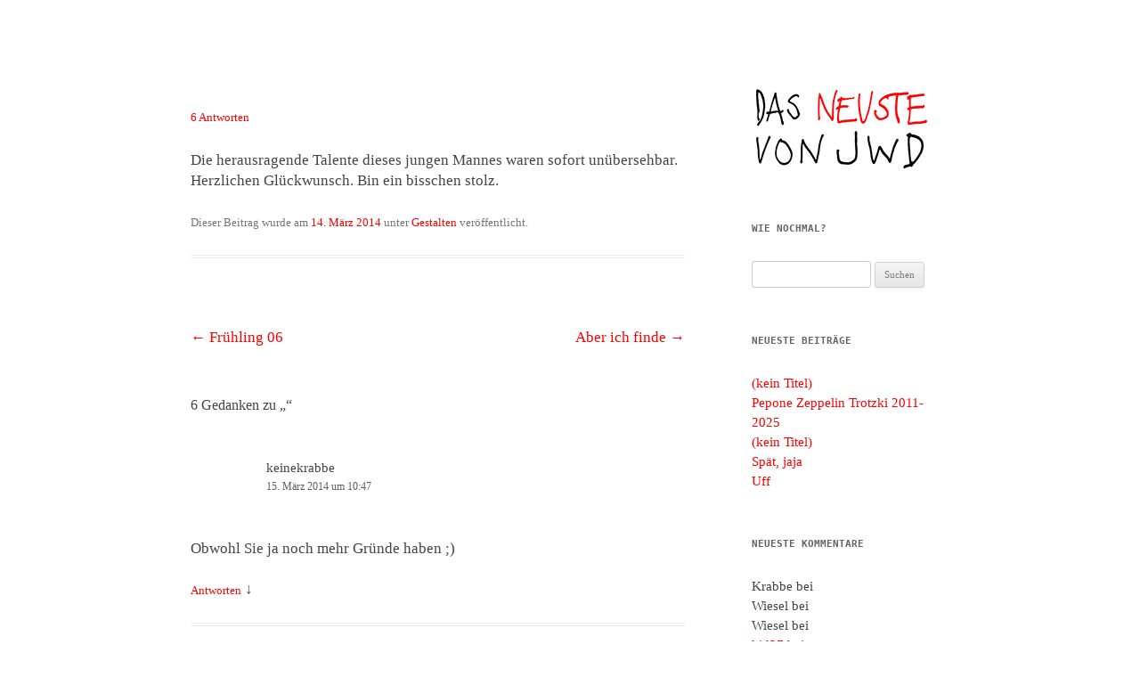

--- FILE ---
content_type: text/html; charset=UTF-8
request_url: http://montezblog.de/2014/03/1104/
body_size: 37334
content:
<!DOCTYPE html>
<!--[if IE 7]>
<html class="ie ie7" lang="de">
<![endif]-->
<!--[if IE 8]>
<html class="ie ie8" lang="de">
<![endif]-->
<!--[if !(IE 7) & !(IE 8)]><!-->
<html lang="de">
<!--<![endif]-->
<head>
<meta charset="UTF-8" />
<meta name="viewport" content="width=device-width" />
<title>Das Neuste von JWD</title>
<link rel="profile" href="https://gmpg.org/xfn/11" />
<link rel="pingback" href="http://montezblog.de/xmlrpc.php">
<!--[if lt IE 9]>
<script src="http://montezblog.de/wp-content/themes/twentytwelve/js/html5.js?ver=3.7.0" type="text/javascript"></script>
<![endif]-->
<meta name='robots' content='max-image-preview:large' />
<link rel='dns-prefetch' href='//fonts.googleapis.com' />
<link rel='dns-prefetch' href='//s.w.org' />
<link rel='dns-prefetch' href='//v0.wordpress.com' />
<link href='https://fonts.gstatic.com' crossorigin rel='preconnect' />
<link rel="alternate" type="application/rss+xml" title="Das Neuste von JWD &raquo; Feed" href="http://montezblog.de/feed/" />
<link rel="alternate" type="application/rss+xml" title="Das Neuste von JWD &raquo; Kommentar-Feed" href="http://montezblog.de/comments/feed/" />
<link rel="alternate" type="application/rss+xml" title="Das Neuste von JWD &raquo; -Kommentar-Feed" href="http://montezblog.de/2014/03/1104/feed/" />
		<script type="text/javascript">
			window._wpemojiSettings = {"baseUrl":"https:\/\/s.w.org\/images\/core\/emoji\/13.0.1\/72x72\/","ext":".png","svgUrl":"https:\/\/s.w.org\/images\/core\/emoji\/13.0.1\/svg\/","svgExt":".svg","source":{"concatemoji":"http:\/\/montezblog.de\/wp-includes\/js\/wp-emoji-release.min.js?ver=5.7.14"}};
			!function(e,a,t){var n,r,o,i=a.createElement("canvas"),p=i.getContext&&i.getContext("2d");function s(e,t){var a=String.fromCharCode;p.clearRect(0,0,i.width,i.height),p.fillText(a.apply(this,e),0,0);e=i.toDataURL();return p.clearRect(0,0,i.width,i.height),p.fillText(a.apply(this,t),0,0),e===i.toDataURL()}function c(e){var t=a.createElement("script");t.src=e,t.defer=t.type="text/javascript",a.getElementsByTagName("head")[0].appendChild(t)}for(o=Array("flag","emoji"),t.supports={everything:!0,everythingExceptFlag:!0},r=0;r<o.length;r++)t.supports[o[r]]=function(e){if(!p||!p.fillText)return!1;switch(p.textBaseline="top",p.font="600 32px Arial",e){case"flag":return s([127987,65039,8205,9895,65039],[127987,65039,8203,9895,65039])?!1:!s([55356,56826,55356,56819],[55356,56826,8203,55356,56819])&&!s([55356,57332,56128,56423,56128,56418,56128,56421,56128,56430,56128,56423,56128,56447],[55356,57332,8203,56128,56423,8203,56128,56418,8203,56128,56421,8203,56128,56430,8203,56128,56423,8203,56128,56447]);case"emoji":return!s([55357,56424,8205,55356,57212],[55357,56424,8203,55356,57212])}return!1}(o[r]),t.supports.everything=t.supports.everything&&t.supports[o[r]],"flag"!==o[r]&&(t.supports.everythingExceptFlag=t.supports.everythingExceptFlag&&t.supports[o[r]]);t.supports.everythingExceptFlag=t.supports.everythingExceptFlag&&!t.supports.flag,t.DOMReady=!1,t.readyCallback=function(){t.DOMReady=!0},t.supports.everything||(n=function(){t.readyCallback()},a.addEventListener?(a.addEventListener("DOMContentLoaded",n,!1),e.addEventListener("load",n,!1)):(e.attachEvent("onload",n),a.attachEvent("onreadystatechange",function(){"complete"===a.readyState&&t.readyCallback()})),(n=t.source||{}).concatemoji?c(n.concatemoji):n.wpemoji&&n.twemoji&&(c(n.twemoji),c(n.wpemoji)))}(window,document,window._wpemojiSettings);
		</script>
		<style type="text/css">
img.wp-smiley,
img.emoji {
	display: inline !important;
	border: none !important;
	box-shadow: none !important;
	height: 1em !important;
	width: 1em !important;
	margin: 0 .07em !important;
	vertical-align: -0.1em !important;
	background: none !important;
	padding: 0 !important;
}
</style>
	<link rel='stylesheet' id='wp-block-library-css'  href='http://montezblog.de/wp-includes/css/dist/block-library/style.min.css?ver=5.7.14' type='text/css' media='all' />
<style id='wp-block-library-inline-css' type='text/css'>
.has-text-align-justify{text-align:justify;}
</style>
<link rel='stylesheet' id='wp-block-library-theme-css'  href='http://montezblog.de/wp-includes/css/dist/block-library/theme.min.css?ver=5.7.14' type='text/css' media='all' />
<link rel='stylesheet' id='mediaelement-css'  href='http://montezblog.de/wp-includes/js/mediaelement/mediaelementplayer-legacy.min.css?ver=4.2.16' type='text/css' media='all' />
<link rel='stylesheet' id='wp-mediaelement-css'  href='http://montezblog.de/wp-includes/js/mediaelement/wp-mediaelement.min.css?ver=5.7.14' type='text/css' media='all' />
<link rel='stylesheet' id='twentytwelve-fonts-css'  href='https://fonts.googleapis.com/css?family=Open+Sans%3A400italic%2C700italic%2C400%2C700&#038;subset=latin%2Clatin-ext&#038;display=fallback' type='text/css' media='all' />
<link rel='stylesheet' id='twentytwelve-style-css'  href='http://montezblog.de/wp-content/themes/twentytwelve/style.css?ver=20190507' type='text/css' media='all' />
<link rel='stylesheet' id='twentytwelve-block-style-css'  href='http://montezblog.de/wp-content/themes/twentytwelve/css/blocks.css?ver=20190406' type='text/css' media='all' />
<!--[if lt IE 9]>
<link rel='stylesheet' id='twentytwelve-ie-css'  href='http://montezblog.de/wp-content/themes/twentytwelve/css/ie.css?ver=20150214' type='text/css' media='all' />
<![endif]-->
<link rel='stylesheet' id='jetpack_css-css'  href='http://montezblog.de/wp-content/plugins/jetpack/css/jetpack.css?ver=10.4.2' type='text/css' media='all' />
<script type='text/javascript' src='http://montezblog.de/wp-includes/js/jquery/jquery.min.js?ver=3.5.1' id='jquery-core-js'></script>
<script type='text/javascript' src='http://montezblog.de/wp-includes/js/jquery/jquery-migrate.min.js?ver=3.3.2' id='jquery-migrate-js'></script>
<link rel="https://api.w.org/" href="http://montezblog.de/wp-json/" /><link rel="alternate" type="application/json" href="http://montezblog.de/wp-json/wp/v2/posts/1104" /><link rel="EditURI" type="application/rsd+xml" title="RSD" href="http://montezblog.de/xmlrpc.php?rsd" />
<link rel="wlwmanifest" type="application/wlwmanifest+xml" href="http://montezblog.de/wp-includes/wlwmanifest.xml" /> 
<meta name="generator" content="WordPress 5.7.14" />
<link rel="canonical" href="http://montezblog.de/2014/03/1104/" />
<link rel='shortlink' href='https://wp.me/s5Ee2I-1104' />
<link rel="alternate" type="application/json+oembed" href="http://montezblog.de/wp-json/oembed/1.0/embed?url=http%3A%2F%2Fmontezblog.de%2F2014%2F03%2F1104%2F" />
<link rel="alternate" type="text/xml+oembed" href="http://montezblog.de/wp-json/oembed/1.0/embed?url=http%3A%2F%2Fmontezblog.de%2F2014%2F03%2F1104%2F&#038;format=xml" />
<style type='text/css'>img#wpstats{display:none}</style>
		<style type="text/css">.recentcomments a{display:inline !important;padding:0 !important;margin:0 !important;}</style>	<style type="text/css" id="twentytwelve-header-css">
		.site-title,
	.site-description {
		position: absolute;
		clip: rect(1px 1px 1px 1px); /* IE7 */
		clip: rect(1px, 1px, 1px, 1px);
	}
			</style>
	
<!-- Jetpack Open Graph Tags -->
<meta property="og:type" content="article" />
<meta property="og:title" content=" " />
<meta property="og:url" content="http://montezblog.de/2014/03/1104/" />
<meta property="og:description" content="Die herausragende Talente dieses jungen Mannes waren sofort un&uuml;bersehbar. Herzlichen Gl&uuml;ckwunsch. Bin ein bisschen stolz." />
<meta property="article:published_time" content="2014-03-14T10:11:00+00:00" />
<meta property="article:modified_time" content="2015-01-22T22:53:04+00:00" />
<meta property="og:site_name" content="Das Neuste von JWD" />
<meta property="og:image" content="https://s0.wp.com/i/blank.jpg" />
<meta property="og:image:alt" content="" />
<meta property="og:locale" content="de_DE" />
<meta name="twitter:text:title" content="Das Neuste von JWD" />
<meta name="twitter:card" content="summary" />

<!-- End Jetpack Open Graph Tags -->
<style type="text/css" id="wp-custom-css">/*
Willkommen beim benutzerdefinierten CSS!

CSS (Cascading Style Sheets) ist eine Art Code, der dem Browser sagt, wie
eine Webseite dargestellt werden soll. Du kannst diese Kommentare löschen
und mit deinen Anpassungen beginnen.

Als Standard wird dein Stylesheet nach den Theme-Stylesheets geladen, das
heißt, dass deine Regeln Vorrang haben und die Theme-CSS-Regeln
überschreiben können. Schreibe einfach hier rein, was du ändern
möchtest, du musst nicht den gesamten Stylesheet-Inhalt deines Themes
kopieren.
*/
body {
	font-size: 16px;
	font-size: 1rem;
	font-family: "Open Sans", Helvetica, Arial, sans-serif;
	text-rendering: optimizeLegibility;
	color: #444;
}

body.custom-font-enabled {
	font-family: 'Sorts Mill Goudy', serif;
	font-size: 120%;
}

.entry-content img, .comment-content img, .widget img, img.header-image, .author-avatar img, img.wp-post-image {
	border-radius: 3px;
	box-shadow: 0 0 0 rgba(0,0,0,0.2);
}

a:-webkit-any-link {
/*color: -webkit-link;*/
	text-decoration: none;
	color: #fd0100;
/*cursor: auto;*/
}

.widget-area .widget h3 {
	font-family: 'Lucinda Console', 'Monaco', monospace;
}

.widget-area .widget a, .widget-area .widget a:visited, .widget-area .widget a:hover {
	color: #fd0100;
}

body {
	background-color: #FFFFFF;
}

body .site {
	box-shadow: 0 0 0 rgba(100,100,100,0.3);
}

.site-header {
	padding: 0;
}

media="all"
a {
	color: #fd0100;
}

.entry-content p, .entry-summary p, .comment-content p, .mu_register p {
	margin: 0 0 24px;
	margin: 0 0 1.714285714rem;
	line-height: 1.4;
}

.widget-area .widget p, .widget-area .widget li, .widget-area .widget .textwidget {
	font-size: 90%;
	line-height: 1.5;
}

.site {
	max-width: 853px;
}
.nav-menu{display:none;}</style></head>

<body class="post-template-default single single-post postid-1104 single-format-standard wp-embed-responsive custom-font-enabled single-author">
<div id="page" class="hfeed site">
	<header id="masthead" class="site-header" role="banner">
		<hgroup>
			<h1 class="site-title"><a href="http://montezblog.de/" title="Das Neuste von JWD" rel="home">Das Neuste von JWD</a></h1>
			<h2 class="site-description"></h2>
		</hgroup>

		<nav id="site-navigation" class="main-navigation" role="navigation">
			<button class="menu-toggle">Menü</button>
			<a class="assistive-text" href="#content" title="Zum Inhalt springen">Zum Inhalt springen</a>
			<div class="nav-menu"><ul>
<li ><a href="http://montezblog.de/">Startseite</a></li><li class="page_item page-item-3694"><a href="http://montezblog.de/3694-2/">#3694 (kein Titel)</a></li>
<li class="page_item page-item-3690"><a href="http://montezblog.de/verlaufen/">Verlaufen</a></li>
</ul></div>
		</nav><!-- #site-navigation -->

			</header><!-- #masthead -->

	<div id="main" class="wrapper">

	<div id="primary" class="site-content">
		<div id="content" role="main">

			
				
	<article id="post-1104" class="post-1104 post type-post status-publish format-standard hentry category-gestalten">
				<header class="entry-header">
			
						<h1 class="entry-title"></h1>
										<div class="comments-link">
					<a href="http://montezblog.de/2014/03/1104/#comments">6 Antworten</a>				</div><!-- .comments-link -->
					</header><!-- .entry-header -->

				<div class="entry-content">
			<p>Die herausragende Talente dieses jungen Mannes waren sofort un&uuml;bersehbar.<br />
Herzlichen Gl&uuml;ckwunsch. Bin ein bisschen stolz.</p>
					</div><!-- .entry-content -->
		
		<footer class="entry-meta">
			Dieser Beitrag wurde am <a href="http://montezblog.de/2014/03/1104/" title="11:11" rel="bookmark"><time class="entry-date" datetime="2014-03-14T11:11:00+01:00">14. März 2014</time></a><span class="by-author"> von <span class="author vcard"><a class="url fn n" href="http://montezblog.de/author/montez/" title="Alle Beiträge von montez anzeigen" rel="author">montez</a></span></span> unter <a href="http://montezblog.de/category/gestalten/" rel="category tag">Gestalten</a> veröffentlicht.								</footer><!-- .entry-meta -->
	</article><!-- #post -->

				<nav class="nav-single">
					<h3 class="assistive-text">Beitrags-Navigation</h3>
					<span class="nav-previous"><a href="http://montezblog.de/2014/03/fruehling-06/" rel="prev"><span class="meta-nav">&larr;</span> Frühling 06</a></span>
					<span class="nav-next"><a href="http://montezblog.de/2014/03/aber-ich-finde/" rel="next">Aber ich finde <span class="meta-nav">&rarr;</span></a></span>
				</nav><!-- .nav-single -->

				
<div id="comments" class="comments-area">

	
			<h2 class="comments-title">
			6 Gedanken zu &#8222;<span></span>&#8220;		</h2>

		<ol class="commentlist">
					<li class="comment even thread-even depth-1" id="li-comment-12532">
		<article id="comment-12532" class="comment">
			<header class="comment-meta comment-author vcard">
				<cite><b class="fn"><a href='http://charlesbee.blogger.de/' rel='external nofollow ugc' class='url'>keinekrabbe</a></b> </cite><a href="http://montezblog.de/2014/03/1104/#comment-12532"><time datetime="2014-03-15T10:47:47+01:00">15. März 2014 um 10:47</time></a>				</header><!-- .comment-meta -->

				
				
				<section class="comment-content comment">
				<p>Obwohl Sie ja noch mehr Gr&uuml;nde haben ;)</p>
								</section><!-- .comment-content -->

				<div class="reply">
				<a rel='nofollow' class='comment-reply-link' href='http://montezblog.de/2014/03/1104/?replytocom=12532#respond' data-commentid="12532" data-postid="1104" data-belowelement="comment-12532" data-respondelement="respond" data-replyto="Auf keinekrabbe antworten" aria-label='Auf keinekrabbe antworten'>Antworten</a> <span>&darr;</span>				</div><!-- .reply -->
			</article><!-- #comment-## -->
				</li><!-- #comment-## -->
		<li class="comment odd alt thread-odd thread-alt depth-1" id="li-comment-12533">
		<article id="comment-12533" class="comment">
			<header class="comment-meta comment-author vcard">
				<cite><b class="fn"><a href='http://montezblog.de/' rel='external nofollow ugc' class='url'>montez</a></b> </cite><a href="http://montezblog.de/2014/03/1104/#comment-12533"><time datetime="2014-03-15T11:03:22+01:00">15. März 2014 um 11:03</time></a>				</header><!-- .comment-meta -->

				
				
				<section class="comment-content comment">
				<p>;) Ne. Der hat ja von mir nix gelernt. <s>Oder?</s></p>
								</section><!-- .comment-content -->

				<div class="reply">
				<a rel='nofollow' class='comment-reply-link' href='http://montezblog.de/2014/03/1104/?replytocom=12533#respond' data-commentid="12533" data-postid="1104" data-belowelement="comment-12533" data-respondelement="respond" data-replyto="Auf montez antworten" aria-label='Auf montez antworten'>Antworten</a> <span>&darr;</span>				</div><!-- .reply -->
			</article><!-- #comment-## -->
				</li><!-- #comment-## -->
		<li class="comment even thread-even depth-1" id="li-comment-12534">
		<article id="comment-12534" class="comment">
			<header class="comment-meta comment-author vcard">
				<cite><b class="fn"><a href='http://charlesbee.blogger.de/' rel='external nofollow ugc' class='url'>keinekrabbe</a></b> </cite><a href="http://montezblog.de/2014/03/1104/#comment-12534"><time datetime="2014-03-15T11:08:15+01:00">15. März 2014 um 11:08</time></a>				</header><!-- .comment-meta -->

				
				
				<section class="comment-content comment">
				<p>Ich hab den jetzt erstmalig beweglich im TV sprechend h&ouml;ren gesehen. Sehr angenehm.</p>
								</section><!-- .comment-content -->

				<div class="reply">
				<a rel='nofollow' class='comment-reply-link' href='http://montezblog.de/2014/03/1104/?replytocom=12534#respond' data-commentid="12534" data-postid="1104" data-belowelement="comment-12534" data-respondelement="respond" data-replyto="Auf keinekrabbe antworten" aria-label='Auf keinekrabbe antworten'>Antworten</a> <span>&darr;</span>				</div><!-- .reply -->
			</article><!-- #comment-## -->
				</li><!-- #comment-## -->
		<li class="comment odd alt thread-odd thread-alt depth-1" id="li-comment-12535">
		<article id="comment-12535" class="comment">
			<header class="comment-meta comment-author vcard">
				<cite><b class="fn"><a href='http://montezblog.de/' rel='external nofollow ugc' class='url'>montez</a></b> </cite><a href="http://montezblog.de/2014/03/1104/#comment-12535"><time datetime="2014-03-15T11:14:42+01:00">15. März 2014 um 11:14</time></a>				</header><!-- .comment-meta -->

				
				
				<section class="comment-content comment">
				<p>Ich freu mich so f&uuml;r ihn. Das ist ganz wundervoll. Und richtig.</p>
								</section><!-- .comment-content -->

				<div class="reply">
				<a rel='nofollow' class='comment-reply-link' href='http://montezblog.de/2014/03/1104/?replytocom=12535#respond' data-commentid="12535" data-postid="1104" data-belowelement="comment-12535" data-respondelement="respond" data-replyto="Auf montez antworten" aria-label='Auf montez antworten'>Antworten</a> <span>&darr;</span>				</div><!-- .reply -->
			</article><!-- #comment-## -->
				</li><!-- #comment-## -->
		<li class="comment even thread-even depth-1" id="li-comment-12536">
		<article id="comment-12536" class="comment">
			<header class="comment-meta comment-author vcard">
				<cite><b class="fn"><a href='http://charlesbee.blogger.de/' rel='external nofollow ugc' class='url'>keinekrabbe</a></b> </cite><a href="http://montezblog.de/2014/03/1104/#comment-12536"><time datetime="2014-03-15T11:18:41+01:00">15. März 2014 um 11:18</time></a>				</header><!-- .comment-meta -->

				
				
				<section class="comment-content comment">
												</section><!-- .comment-content -->

				<div class="reply">
				<a rel='nofollow' class='comment-reply-link' href='http://montezblog.de/2014/03/1104/?replytocom=12536#respond' data-commentid="12536" data-postid="1104" data-belowelement="comment-12536" data-respondelement="respond" data-replyto="Auf keinekrabbe antworten" aria-label='Auf keinekrabbe antworten'>Antworten</a> <span>&darr;</span>				</div><!-- .reply -->
			</article><!-- #comment-## -->
				</li><!-- #comment-## -->
		<li class="comment odd alt thread-odd thread-alt depth-1" id="li-comment-12537">
		<article id="comment-12537" class="comment">
			<header class="comment-meta comment-author vcard">
				<cite><b class="fn"><a href='http://charlesbee.blogger.de/' rel='external nofollow ugc' class='url'>keinekrabbe</a></b> </cite><a href="http://montezblog.de/2014/03/1104/#comment-12537"><time datetime="2014-03-25T02:47:06+01:00">25. März 2014 um 2:47</time></a>				</header><!-- .comment-meta -->

				
				
				<section class="comment-content comment">
				<p>auch in meiner Stadt am Lesen. Bin sehr gespannt.</p>
								</section><!-- .comment-content -->

				<div class="reply">
				<a rel='nofollow' class='comment-reply-link' href='http://montezblog.de/2014/03/1104/?replytocom=12537#respond' data-commentid="12537" data-postid="1104" data-belowelement="comment-12537" data-respondelement="respond" data-replyto="Auf keinekrabbe antworten" aria-label='Auf keinekrabbe antworten'>Antworten</a> <span>&darr;</span>				</div><!-- .reply -->
			</article><!-- #comment-## -->
				</li><!-- #comment-## -->
		</ol><!-- .commentlist -->

		
		
	
		<div id="respond" class="comment-respond">
		<h3 id="reply-title" class="comment-reply-title">Schreibe einen Kommentar <small><a rel="nofollow" id="cancel-comment-reply-link" href="/2014/03/1104/#respond" style="display:none;">Antwort abbrechen</a></small></h3><form action="http://montezblog.de/wp-comments-post.php" method="post" id="commentform" class="comment-form"><p class="comment-notes"><span id="email-notes">Deine E-Mail-Adresse wird nicht veröffentlicht.</span> Erforderliche Felder sind mit <span class="required">*</span> markiert</p><p class="comment-form-comment"><label for="comment">Kommentar</label> <textarea autocomplete="new-password"  id="d4fe697e44"  name="d4fe697e44"   cols="45" rows="8" maxlength="65525" required="required"></textarea><textarea id="comment" aria-label="hp-comment" aria-hidden="true" name="comment" autocomplete="new-password" style="padding:0 !important;clip:rect(1px, 1px, 1px, 1px) !important;position:absolute !important;white-space:nowrap !important;height:1px !important;width:1px !important;overflow:hidden !important;" tabindex="-1"></textarea><script data-noptimize>document.getElementById("comment").setAttribute( "id", "a0e111d99d1d82b7c258a9fe81284d9d" );document.getElementById("d4fe697e44").setAttribute( "id", "comment" );</script></p><p class="comment-form-author"><label for="author">Name <span class="required">*</span></label> <input id="author" name="author" type="text" value="" size="30" maxlength="245" required='required' /></p>
<p class="comment-form-email"><label for="email">E-Mail <span class="required">*</span></label> <input id="email" name="email" type="text" value="" size="30" maxlength="100" aria-describedby="email-notes" required='required' /></p>
<p class="comment-form-url"><label for="url">Website</label> <input id="url" name="url" type="text" value="" size="30" maxlength="200" /></p>
<p class="comment-form-cookies-consent"><input id="wp-comment-cookies-consent" name="wp-comment-cookies-consent" type="checkbox" value="yes" /> <label for="wp-comment-cookies-consent">Meinen Namen, meine E-Mail-Adresse und meine Website in diesem Browser für die nächste Kommentierung speichern.</label></p>
<p class="comment-subscription-form"><input type="checkbox" name="subscribe_comments" id="subscribe_comments" value="subscribe" style="width: auto; -moz-appearance: checkbox; -webkit-appearance: checkbox;" /> <label class="subscribe-label" id="subscribe-label" for="subscribe_comments">Benachrichtige mich über nachfolgende Kommentare via E-Mail.</label></p><p class="comment-subscription-form"><input type="checkbox" name="subscribe_blog" id="subscribe_blog" value="subscribe" style="width: auto; -moz-appearance: checkbox; -webkit-appearance: checkbox;" /> <label class="subscribe-label" id="subscribe-blog-label" for="subscribe_blog">Benachrichtige mich über neue Beiträge via E-Mail.</label></p><p class="form-submit"><input name="submit" type="submit" id="submit" class="submit" value="Kommentar abschicken" /> <input type='hidden' name='comment_post_ID' value='1104' id='comment_post_ID' />
<input type='hidden' name='comment_parent' id='comment_parent' value='0' />
</p></form>	</div><!-- #respond -->
	
</div><!-- #comments .comments-area -->

			
		</div><!-- #content -->
	</div><!-- #primary -->


			<div id="secondary" class="widget-area" role="complementary">
			<aside id="text-2" class="widget widget_text">			<div class="textwidget"><a href="http://montezblog.de"><img src="http://montezblog.de/wp-content/uploads/2015/01/JWD.jpg"></a></div>
		</aside><aside id="search-2" class="widget widget_search"><h3 class="widget-title">WIE NOCHMAL?</h3><form role="search" method="get" id="searchform" class="searchform" action="http://montezblog.de/">
				<div>
					<label class="screen-reader-text" for="s">Suche nach:</label>
					<input type="text" value="" name="s" id="s" />
					<input type="submit" id="searchsubmit" value="Suchen" />
				</div>
			</form></aside>
		<aside id="recent-posts-2" class="widget widget_recent_entries">
		<h3 class="widget-title">Neueste Beiträge</h3>
		<ul>
											<li>
					<a href="http://montezblog.de/2025/06/5450/">(kein Titel)</a>
									</li>
											<li>
					<a href="http://montezblog.de/2025/05/pepone-zeppelin-trotzki-2011-2025/">Pepone Zeppelin Trotzki 2011-2025</a>
									</li>
											<li>
					<a href="http://montezblog.de/2023/03/5423/">(kein Titel)</a>
									</li>
											<li>
					<a href="http://montezblog.de/2023/03/spaet-jaja/">Spät, jaja</a>
									</li>
											<li>
					<a href="http://montezblog.de/2023/03/uff-6/">Uff</a>
									</li>
					</ul>

		</aside><aside id="recent-comments-2" class="widget widget_recent_comments"><h3 class="widget-title">Neueste Kommentare</h3><ul id="recentcomments"><li class="recentcomments"><span class="comment-author-link">Krabbe</span> bei <a href="http://montezblog.de/2025/06/5450/#comment-16369"></a></li><li class="recentcomments"><span class="comment-author-link">Wiesel</span> bei <a href="http://montezblog.de/2025/06/5450/#comment-16351"></a></li><li class="recentcomments"><span class="comment-author-link">Wiesel</span> bei <a href="http://montezblog.de/2025/06/5450/#comment-16350"></a></li><li class="recentcomments"><span class="comment-author-link"><a href='https://kid37.blogger.de' rel='external nofollow ugc' class='url'>kid37</a></span> bei <a href="http://montezblog.de/2025/06/5450/#comment-16347"></a></li><li class="recentcomments"><span class="comment-author-link"><a href='https://kid37.blogger.de' rel='external nofollow ugc' class='url'>kid37</a></span> bei <a href="http://montezblog.de/2025/05/pepone-zeppelin-trotzki-2011-2025/#comment-16329">Pepone Zeppelin Trotzki 2011-2025</a></li></ul></aside><aside id="archives-2" class="widget widget_archive"><h3 class="widget-title">HALTUNG ANGENOMMEN IM</h3>
			<ul>
					<li><a href='http://montezblog.de/2025/06/'>Juni 2025</a></li>
	<li><a href='http://montezblog.de/2025/05/'>Mai 2025</a></li>
	<li><a href='http://montezblog.de/2023/03/'>März 2023</a></li>
	<li><a href='http://montezblog.de/2021/02/'>Februar 2021</a></li>
	<li><a href='http://montezblog.de/2021/01/'>Januar 2021</a></li>
	<li><a href='http://montezblog.de/2020/12/'>Dezember 2020</a></li>
	<li><a href='http://montezblog.de/2020/11/'>November 2020</a></li>
	<li><a href='http://montezblog.de/2020/10/'>Oktober 2020</a></li>
	<li><a href='http://montezblog.de/2020/04/'>April 2020</a></li>
	<li><a href='http://montezblog.de/2020/03/'>März 2020</a></li>
	<li><a href='http://montezblog.de/2020/02/'>Februar 2020</a></li>
	<li><a href='http://montezblog.de/2020/01/'>Januar 2020</a></li>
	<li><a href='http://montezblog.de/2019/12/'>Dezember 2019</a></li>
	<li><a href='http://montezblog.de/2019/06/'>Juni 2019</a></li>
	<li><a href='http://montezblog.de/2019/05/'>Mai 2019</a></li>
	<li><a href='http://montezblog.de/2019/02/'>Februar 2019</a></li>
	<li><a href='http://montezblog.de/2019/01/'>Januar 2019</a></li>
	<li><a href='http://montezblog.de/2018/12/'>Dezember 2018</a></li>
	<li><a href='http://montezblog.de/2018/11/'>November 2018</a></li>
	<li><a href='http://montezblog.de/2018/08/'>August 2018</a></li>
	<li><a href='http://montezblog.de/2018/04/'>April 2018</a></li>
	<li><a href='http://montezblog.de/2018/03/'>März 2018</a></li>
	<li><a href='http://montezblog.de/2018/02/'>Februar 2018</a></li>
	<li><a href='http://montezblog.de/2018/01/'>Januar 2018</a></li>
	<li><a href='http://montezblog.de/2017/10/'>Oktober 2017</a></li>
	<li><a href='http://montezblog.de/2017/09/'>September 2017</a></li>
	<li><a href='http://montezblog.de/2017/08/'>August 2017</a></li>
	<li><a href='http://montezblog.de/2017/04/'>April 2017</a></li>
	<li><a href='http://montezblog.de/2017/03/'>März 2017</a></li>
	<li><a href='http://montezblog.de/2017/02/'>Februar 2017</a></li>
	<li><a href='http://montezblog.de/2017/01/'>Januar 2017</a></li>
	<li><a href='http://montezblog.de/2016/12/'>Dezember 2016</a></li>
	<li><a href='http://montezblog.de/2016/10/'>Oktober 2016</a></li>
	<li><a href='http://montezblog.de/2016/09/'>September 2016</a></li>
	<li><a href='http://montezblog.de/2016/08/'>August 2016</a></li>
	<li><a href='http://montezblog.de/2016/07/'>Juli 2016</a></li>
	<li><a href='http://montezblog.de/2016/03/'>März 2016</a></li>
	<li><a href='http://montezblog.de/2016/02/'>Februar 2016</a></li>
	<li><a href='http://montezblog.de/2016/01/'>Januar 2016</a></li>
	<li><a href='http://montezblog.de/2015/12/'>Dezember 2015</a></li>
	<li><a href='http://montezblog.de/2015/11/'>November 2015</a></li>
	<li><a href='http://montezblog.de/2015/10/'>Oktober 2015</a></li>
	<li><a href='http://montezblog.de/2015/09/'>September 2015</a></li>
	<li><a href='http://montezblog.de/2015/08/'>August 2015</a></li>
	<li><a href='http://montezblog.de/2015/07/'>Juli 2015</a></li>
	<li><a href='http://montezblog.de/2015/06/'>Juni 2015</a></li>
	<li><a href='http://montezblog.de/2015/05/'>Mai 2015</a></li>
	<li><a href='http://montezblog.de/2015/04/'>April 2015</a></li>
	<li><a href='http://montezblog.de/2015/03/'>März 2015</a></li>
	<li><a href='http://montezblog.de/2015/02/'>Februar 2015</a></li>
	<li><a href='http://montezblog.de/2015/01/'>Januar 2015</a></li>
	<li><a href='http://montezblog.de/2014/12/'>Dezember 2014</a></li>
	<li><a href='http://montezblog.de/2014/11/'>November 2014</a></li>
	<li><a href='http://montezblog.de/2014/10/'>Oktober 2014</a></li>
	<li><a href='http://montezblog.de/2014/09/'>September 2014</a></li>
	<li><a href='http://montezblog.de/2014/08/'>August 2014</a></li>
	<li><a href='http://montezblog.de/2014/07/'>Juli 2014</a></li>
	<li><a href='http://montezblog.de/2014/06/'>Juni 2014</a></li>
	<li><a href='http://montezblog.de/2014/05/'>Mai 2014</a></li>
	<li><a href='http://montezblog.de/2014/04/'>April 2014</a></li>
	<li><a href='http://montezblog.de/2014/03/'>März 2014</a></li>
	<li><a href='http://montezblog.de/2014/02/'>Februar 2014</a></li>
	<li><a href='http://montezblog.de/2014/01/'>Januar 2014</a></li>
	<li><a href='http://montezblog.de/2013/12/'>Dezember 2013</a></li>
	<li><a href='http://montezblog.de/2013/11/'>November 2013</a></li>
	<li><a href='http://montezblog.de/2013/10/'>Oktober 2013</a></li>
	<li><a href='http://montezblog.de/2013/09/'>September 2013</a></li>
	<li><a href='http://montezblog.de/2013/08/'>August 2013</a></li>
	<li><a href='http://montezblog.de/2013/07/'>Juli 2013</a></li>
	<li><a href='http://montezblog.de/2013/06/'>Juni 2013</a></li>
	<li><a href='http://montezblog.de/2013/05/'>Mai 2013</a></li>
	<li><a href='http://montezblog.de/2013/04/'>April 2013</a></li>
	<li><a href='http://montezblog.de/2013/03/'>März 2013</a></li>
	<li><a href='http://montezblog.de/2013/02/'>Februar 2013</a></li>
	<li><a href='http://montezblog.de/2013/01/'>Januar 2013</a></li>
	<li><a href='http://montezblog.de/2012/12/'>Dezember 2012</a></li>
	<li><a href='http://montezblog.de/2012/11/'>November 2012</a></li>
	<li><a href='http://montezblog.de/2012/10/'>Oktober 2012</a></li>
	<li><a href='http://montezblog.de/2012/09/'>September 2012</a></li>
			</ul>

			</aside><aside id="text-3" class="widget widget_text"><h3 class="widget-title">DA AUCH</h3>			<div class="textwidget"><a href="https://picasaweb.google.com/109633362511435147009">Fotoalben</a><br>
<a href="http://wolfgang-herrndorf.de/">Arbeit und Struktur</a><br>
<a href="http://arboretum.blogger.de/">Arboretum</a><br>
<a href="http://hotelmama.it/">Casino</a><br>
<a href="http://crocodylus.wordpress.com/">Croco</a><br>
<a href="http://eugenefaust.twoday.net/">Eugenie Faust</a><br>
<a href="http://felismajor.net/">Felismajor</a><br>
<a href="http://gedankentraeger.de/?page_id=204">Gedankenträger</a><br>
<a href="http://glumm.wordpress.com/">Glumm</a><br>
<a href="http://vorspeisenplatte.de/speisen/">Kaltmamsell</a><br>
<a href="http://kapuzina.de/">Kapuzina</a><br>
<a href="http://kid37.blogger.de/">Kid</a><br>
<a href="http://charlesbee.blogger.de/">Krabbe</a><br>
<a href="http://kreuzbergsuedost.wordpress.com/">Kreuzberg Südost</a><br>
<a href="http://landlebenblog.org/">Landlebenblog</a><br>
<a href="http://lisaneun.com/l9log/">Lisa Neun</a><br>
<a >
<a href="http://mequito.org/">Mek</a><br>
<a href="http://meertau.wordpress.com/">Meertau</a><br>
<a href="http://modeste.me/">Modeste</a><br>
<a href="http://moseron.twoday.net/">Moseron</a><br>
<a href="http://nuss.twoday.net/">Nuss</a><br>
<a href="http://schneckinternational.me/">Schneck</a><br>
<a href="http://stocksteinefelsen.wordpress.com/">Speedhiking</a><br>
<a href="http://wieselblog.wordpress.com/">Wieselblog</a><br>
<a href="http://wortmischer.gedankenschmie.de">Wortmischer</a><br></div>
		</aside><aside id="categories-2" class="widget widget_categories"><h3 class="widget-title">Kategorien</h3>
			<ul>
					<li class="cat-item cat-item-2"><a href="http://montezblog.de/category/alpenblick/">Alpenblick</a> (41)
</li>
	<li class="cat-item cat-item-3"><a href="http://montezblog.de/category/am-wegesrand/">Am Wegesrand</a> (75)
</li>
	<li class="cat-item cat-item-5"><a href="http://montezblog.de/category/berliner-luft/">Berliner Luft</a> (34)
</li>
	<li class="cat-item cat-item-6"><a href="http://montezblog.de/category/die-montez/">Die Montez</a> (1)
</li>
	<li class="cat-item cat-item-37"><a href="http://montezblog.de/category/dogdiaries/">Dogdiaries</a> (29)
</li>
	<li class="cat-item cat-item-7"><a href="http://montezblog.de/category/erlebnisreisen/">Erlebnisreisen</a> (84)
</li>
	<li class="cat-item cat-item-32"><a href="http://montezblog.de/category/frueher-war-alles-besser/">Früher war alles besser</a> (45)
</li>
	<li class="cat-item cat-item-9"><a href="http://montezblog.de/category/futter/">Futter</a> (19)
</li>
	<li class="cat-item cat-item-10"><a href="http://montezblog.de/category/gestalten/">Gestalten</a> (60)
</li>
	<li class="cat-item cat-item-11"><a href="http://montezblog.de/category/goldene-worte/">Goldene Worte</a> (20)
</li>
	<li class="cat-item cat-item-38"><a href="http://montezblog.de/category/gruenkrone/">Grünkrone</a> (12)
</li>
	<li class="cat-item cat-item-33"><a href="http://montezblog.de/category/gruenzeug-in-kultur/">Grünzeug in Kultur</a> (52)
</li>
	<li class="cat-item cat-item-13"><a href="http://montezblog.de/category/heimatkunde/">Heimatkunde</a> (25)
</li>
	<li class="cat-item cat-item-14"><a href="http://montezblog.de/category/islands/">Islands</a> (14)
</li>
	<li class="cat-item cat-item-36"><a href="http://montezblog.de/category/jedentageins/">jedentageins</a> (41)
</li>
	<li class="cat-item cat-item-15"><a href="http://montezblog.de/category/kopf-der-woche/">Kopf der Woche</a> (30)
</li>
	<li class="cat-item cat-item-16"><a href="http://montezblog.de/category/liebe/">Liebe</a> (35)
</li>
	<li class="cat-item cat-item-17"><a href="http://montezblog.de/category/lost-boyz/">Lost Boyz</a> (5)
</li>
	<li class="cat-item cat-item-34"><a href="http://montezblog.de/category/menagerie/">Ménagerie</a> (79)
</li>
	<li class="cat-item cat-item-19"><a href="http://montezblog.de/category/mischpoke/">Mischpoke</a> (15)
</li>
	<li class="cat-item cat-item-39"><a href="http://montezblog.de/category/montezjahr/">Montezjahr</a> (9)
</li>
	<li class="cat-item cat-item-20"><a href="http://montezblog.de/category/selbstbildnis/">Selbstbildnis</a> (38)
</li>
	<li class="cat-item cat-item-35"><a href="http://montezblog.de/category/taeglich/">Täglich</a> (13)
</li>
	<li class="cat-item cat-item-1"><a href="http://montezblog.de/category/uber-alles/">Über Alles</a> (111)
</li>
	<li class="cat-item cat-item-22"><a href="http://montezblog.de/category/wehwehchen/">Wehwehchen</a> (31)
</li>
	<li class="cat-item cat-item-23"><a href="http://montezblog.de/category/wetter/">Wetter</a> (77)
</li>
	<li class="cat-item cat-item-24"><a href="http://montezblog.de/category/zauberberg/">Zauberberg</a> (5)
</li>
			</ul>

			</aside><aside id="text-4" class="widget widget_text"><h3 class="widget-title">IMPRESSUM</h3>			<div class="textwidget"><p>Das hier ist alles Privatkram von Frau Montez. Ohne kommerzielle Werbung, mit eigenen bunten Bildern und selbstgehäkeltem Text. </p>
<p>Für Inhalte extern gelinkter Seiten übernimmt sie keine Gewährleistung, da diese sich plötzlich und ohne ihr Wissen ändern können. Und für Kommentare keine Verantwortung. </p>
<p>Wehklagen und Beifall bitte an<br />
missmontez[bei]gmx[punkt]de</p>
</div>
		</aside><aside id="meta-2" class="widget widget_meta"><h3 class="widget-title">Meta</h3>
		<ul>
						<li><a href="http://montezblog.de/wp-login.php">Anmelden</a></li>
			<li><a href="http://montezblog.de/feed/">Feed der Einträge</a></li>
			<li><a href="http://montezblog.de/comments/feed/">Kommentar-Feed</a></li>

			<li><a href="https://de.wordpress.org/">WordPress.org</a></li>
		</ul>

		</aside>		</div><!-- #secondary -->
		</div><!-- #main .wrapper -->
	<footer id="colophon" role="contentinfo">
		<div class="site-info">
									<a href="https://de.wordpress.org/" class="imprint" title="Semantic Personal Publishing Platform">
				Powered by WordPress			</a>
		</div><!-- .site-info -->
	</footer><!-- #colophon -->
</div><!-- #page -->

<script type='text/javascript' src='http://montezblog.de/wp-includes/js/comment-reply.min.js?ver=5.7.14' id='comment-reply-js'></script>
<script type='text/javascript' src='http://montezblog.de/wp-content/themes/twentytwelve/js/navigation.js?ver=20141205' id='twentytwelve-navigation-js'></script>
<script type='text/javascript' src='http://montezblog.de/wp-includes/js/wp-embed.min.js?ver=5.7.14' id='wp-embed-js'></script>
<script src='https://stats.wp.com/e-202548.js' defer></script>
<script>
	_stq = window._stq || [];
	_stq.push([ 'view', {v:'ext',j:'1:10.4.2',blog:'83468784',post:'1104',tz:'1',srv:'montezblog.de'} ]);
	_stq.push([ 'clickTrackerInit', '83468784', '1104' ]);
</script>
</body>
</html>
